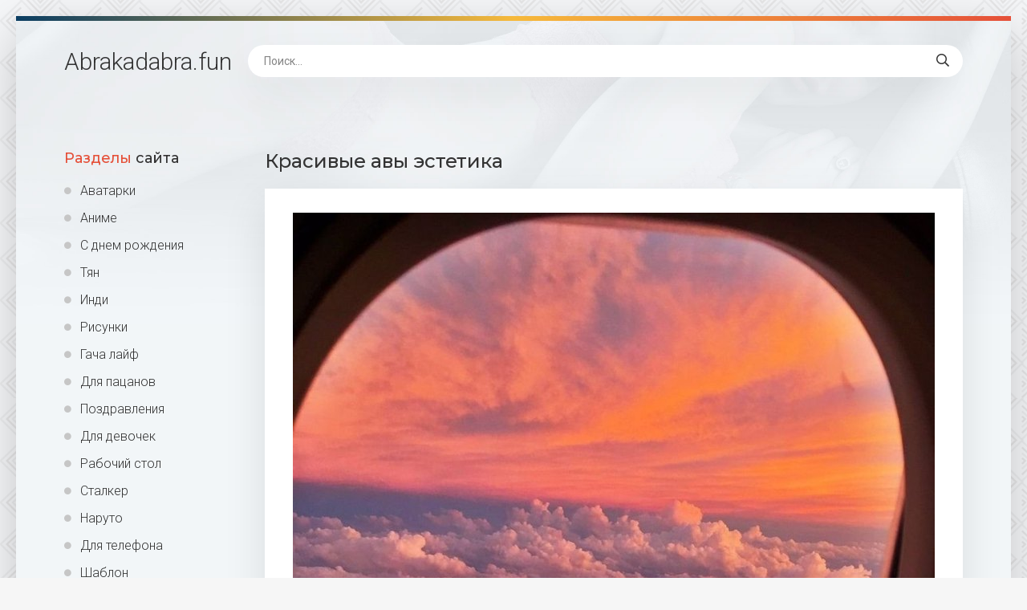

--- FILE ---
content_type: text/html; charset=utf-8
request_url: https://abrakadabra.fun/55823-krasivye-avy-jestetika.html
body_size: 9172
content:
<!DOCTYPE html>
<html lang="ru">
<head>
<!-- Global site tag (gtag.js) - Google Analytics -->
<script async src="https://www.googletagmanager.com/gtag/js?id=G-6Z4NFCD80B"></script>
<script>
  window.dataLayer = window.dataLayer || [];
  function gtag(){dataLayer.push(arguments);}
  gtag('js', new Date());

  gtag('config', 'G-6Z4NFCD80B');
</script>
<meta charset="utf-8">
<title>Красивые авы эстетика - фото и картинки abrakadabra.fun</title>
<meta name="description" content="Картинки и фото: Красивые авы эстетика - Эстетика Пинк Эстетика Вид из самолёта закат Розовые ногти Эстетика Алена Швец Эстетика Эстетика красивая Девушка Эстетика Эстетика Девы Люди Эстетика Милена Волкова Модные девушки Эстетика Девочка Эстетика без лица Сохры американские Эстетика Vsco girl Style аутфиты Сохраненки розы черные Пинк Эстетика">
<meta name="keywords" content="Эстетика, красивая, девушки, американские, подростков, волосами, чёрными, ulzzang, Кореянки, черные, Сохраненки, аутфиты, Style, Девочка, Сохры, самолёта, Модные, Волкова, Милена, Девушка">
<meta property="og:site_name" content="Abrakadabra.fun картинки и фото">
<meta property="og:type" content="article">
<meta property="og:title" content="Красивые авы эстетика">
<meta property="og:url" content="https://abrakadabra.fun/55823-krasivye-avy-jestetika.html">
<meta property="og:image" content="https://abrakadabra.fun/uploads/posts/2022-12/1670390736_1-abrakadabra-fun-p-krasivie-avi-estetika-3.jpg">
<meta property="og:description" content="Картинки и фото: Красивые авы эстетика - Эстетика Пинк Эстетика Вид из самолёта закат Розовые ногти Эстетика Алена Швец Эстетика Эстетика красивая Девушка Эстетика Эстетика Девы Люди Эстетика Милена Волкова Модные девушки Эстетика Девочка Эстетика без лица Сохры американские Эстетика Vsco girl Style аутфиты Сохраненки розы черные Пинк Эстетика">
<link rel="search" type="application/opensearchdescription+xml" href="https://abrakadabra.fun/index.php?do=opensearch" title="Abrakadabra.fun картинки и фото">
<link rel="canonical" href="https://abrakadabra.fun/55823-krasivye-avy-jestetika.html">
<meta name="viewport" content="width=device-width, initial-scale=1.0" />
<link rel="shortcut icon" href="/favicon.png" />
<link href="/templates/Shablon4/css/common.css" type="text/css" rel="stylesheet" />
<link href="/templates/Shablon4/css/styles.css" type="text/css" rel="stylesheet" />
<link href="/templates/Shablon4/css/engine.css" type="text/css" rel="stylesheet" />
<link href="/templates/Shablon4/css/fontawesome.css" type="text/css" rel="stylesheet" />
<link type="text/css" rel="stylesheet" href="/engine/classes/min/index.php?f=/templates/Shablon4/css/common.css,/templates/Shablon4/css/styles.css,/templates/Shablon4/css/engine.css,/templates/Shablon4/css/fontawesome.css&amp;v=1" />
<meta name="theme-color" content="#111">
<link href="https://fonts.googleapis.com/css2?family=Montserrat:wght@500;700&family=Roboto:wght@300;400;500&display=swap" rel="stylesheet">

<script>window.yaContextCb=window.yaContextCb||[]</script>
<script src="https://yandex.ru/ads/system/context.js" async></script>
<!-- Yandex.Metrika counter --> <script type="text/javascript" > (function(m,e,t,r,i,k,a){m[i]=m[i]||function(){(m[i].a=m[i].a||[]).push(arguments)}; m[i].l=1*new Date(); for (var j = 0; j < document.scripts.length; j++) {if (document.scripts[j].src === r) { return; }} k=e.createElement(t),a=e.getElementsByTagName(t)[0],k.async=1,k.src=r,a.parentNode.insertBefore(k,a)}) (window, document, "script", "https://mc.yandex.ru/metrika/tag.js", "ym"); ym(97007515, "init", { clickmap:true, trackLinks:true, accurateTrackBounce:true }); </script> <noscript><div><img src="https://mc.yandex.ru/watch/97007515" style="position:absolute; left:-9999px;" alt="" /></div></noscript> <!-- /Yandex.Metrika counter -->
</head>
<body>
<div class="wrapper">
<div class="wrapper-main wrapper-container">
<header class="header  header--main-page">
<div class="header__inner d-flex ai-center">
<p style="font-size: 3rem;"><a href="/" class="header__logo">Abrakadabra<span>.fun</span></a></p>
<div class="header__search stretch-free-width">
<form id="quicksearch" method="post">
<input type="hidden" name="do" value="search" />
<input type="hidden" name="subaction" value="search" />
<input class="header__search-input" id="story" name="story" placeholder="Поиск..." type="text" />
<button class="header__search-btn" type="submit"><span class="far fa-search"></span></button>
</form>
</div>
<div class="header__btn-mobile-menu hidden js-show-mobile-menu"><span class="far fa-bars"></span></div>
</div>
</header>
<div class="content">
<div class="colums d-flex">
<aside class="sidebar">

<nav class="side-block js-this-in-mobile-menu">
<div class="side-block__title"><span>Разделы</span> сайта</div>
<ul class="side-block__content side-block__menu side-block__menu--icon">
<li><a href="/ava/">Аватарки</a></li>
<li><a href="/anime/">Аниме</a></li>
<li><a href="/s-dnem-rozhdeniya/">С днем рождения</a></li>
<li><a href="/tjan/">Тян</a></li>
<li><a href="/indi/">Инди</a></li>
<li><a href="/risunki/">Рисунки</a></li>
<li><a href="/gacha-lajf/">Гача лайф</a></li>
<li><a href="/dlja-pacanov/">Для пацанов</a></li>
<li><a href="/pozdravlenija/">Поздравления</a></li>
<li><a href="/dlja-devochek/">Для девочек</a></li>
<li><a href="/rabochij-stol/">Рабочий стол</a></li>
<li><a href="/stalker/">Сталкер</a></li>
<li><a href="/naruto/">Наруто</a></li>
<li><a href="/dlja-telefona/">Для телефона</a></li>
<li><a href="/shablon/">Шаблон</a></li>
<li><a href="/predmety-na-fone/">Предметы на фоне</a></li>
<li><a href="/fon/">Фон</a></li>
<li><a href="/dlja-shkoly/">Для школы</a></li>
<li><a href="/dlja-detskogo-sada/">Для детского сада</a></li>
<li><a href="/ljubov/">Любовь</a></li>
<li><a href="/furri/">Фурри</a></li>
<li><a href="/karta/">Карта</a></li>
<li><a href="/art/">Арт</a></li>
<li><a href="/na-avu/">На аву</a></li>
<li><a href="/otkrytki/">Открытки</a></li>
<li><a href="/prezentacija/">Презентация</a></li>
<li><a href="/parnye/">Парные</a></li>
<li><a href="/jestetika/">Эстетика</a></li>
<li><a href="/makrosemka/">Макросъемка</a></li>
<li><a href="/priroda/">Природа</a></li>
<li><a href="/risunki-karandashom/">Рисунки карандашом</a></li>
<li><a href="/wallpaper/">Обои</a></li>
</ul>
</nav>
</aside>
<!-- END SIDEBAR -->
<main class="main stretch-free-width">




<!-- Yandex.RTB R-A-3986921-4 -->
<div id="yandex_rtb_R-A-3986921-4"></div>
<script>
window.yaContextCb.push(()=>{
	Ya.Context.AdvManager.render({
		"blockId": "R-A-3986921-4",
		"renderTo": "yandex_rtb_R-A-3986921-4"
	})
})
</script>
<div id='dle-content'><article class="inner-page ignore-select">
<div class="inner-page__main section">
<h1 class="inner-page__title">Красивые авы эстетика </h1>
<div class="inner-page__desc tabs-block">
<div class="text clearfix"><div style="text-align:center;"><!--TBegin:https://abrakadabra.fun/uploads/posts/2022-12/1670390736_1-abrakadabra-fun-p-krasivie-avi-estetika-3.jpg||Вид из самолёта закат--><a href="https://abrakadabra.fun/uploads/posts/2022-12/1670390736_1-abrakadabra-fun-p-krasivie-avi-estetika-3.jpg" class="highslide" target="_blank"><img data-src="/uploads/posts/2022-12/thumbs/1670390736_1-abrakadabra-fun-p-krasivie-avi-estetika-3.jpg" style="max-width:100%;" alt="Вид из самолёта закат"></a><br>Вид из самолёта закат    <a href="https://abrakadabra.fun/uploads/posts/2022-12/1670390736_1-abrakadabra-fun-p-krasivie-avi-estetika-3.jpg" download><span class="fa fa-download fa-2x" title="Скачать картинку"></span></a><br><br><!--TEnd--><br><!--TBegin:https://abrakadabra.fun/uploads/posts/2022-12/1670390737_2-abrakadabra-fun-p-krasivie-avi-estetika-5.jpg||Розовые ногти Эстетика--><a href="https://abrakadabra.fun/uploads/posts/2022-12/1670390737_2-abrakadabra-fun-p-krasivie-avi-estetika-5.jpg" class="highslide" target="_blank"><img data-src="/uploads/posts/2022-12/thumbs/1670390737_2-abrakadabra-fun-p-krasivie-avi-estetika-5.jpg" style="max-width:100%;" alt="Розовые ногти Эстетика"></a><br>Розовые ногти Эстетика    <a href="https://abrakadabra.fun/uploads/posts/2022-12/1670390737_2-abrakadabra-fun-p-krasivie-avi-estetika-5.jpg" download><span class="fa fa-download fa-2x" title="Скачать картинку"></span></a><br><br><!--TEnd--><br><!--TBegin:https://abrakadabra.fun/uploads/posts/2022-12/1670390703_3-abrakadabra-fun-p-krasivie-avi-estetika-7.jpg||Алена Швец Эстетика--><a href="https://abrakadabra.fun/uploads/posts/2022-12/1670390703_3-abrakadabra-fun-p-krasivie-avi-estetika-7.jpg" class="highslide" target="_blank"><img data-src="/uploads/posts/2022-12/thumbs/1670390703_3-abrakadabra-fun-p-krasivie-avi-estetika-7.jpg" style="max-width:100%;" alt="Алена Швец Эстетика"></a><br>Алена Швец Эстетика    <a href="https://abrakadabra.fun/uploads/posts/2022-12/1670390703_3-abrakadabra-fun-p-krasivie-avi-estetika-7.jpg" download><span class="fa fa-download fa-2x" title="Скачать картинку"></span></a><br><br><!--TEnd--><br><!--TBegin:https://abrakadabra.fun/uploads/posts/2022-12/1670390758_4-abrakadabra-fun-p-krasivie-avi-estetika-8.png||Эстетика красивая--><a href="https://abrakadabra.fun/uploads/posts/2022-12/1670390758_4-abrakadabra-fun-p-krasivie-avi-estetika-8.png" class="highslide" target="_blank"><img data-src="/uploads/posts/2022-12/thumbs/1670390758_4-abrakadabra-fun-p-krasivie-avi-estetika-8.png" style="max-width:100%;" alt="Эстетика красивая"></a><br>Эстетика красивая    <a href="https://abrakadabra.fun/uploads/posts/2022-12/1670390758_4-abrakadabra-fun-p-krasivie-avi-estetika-8.png" download><span class="fa fa-download fa-2x" title="Скачать картинку"></span></a><br><br><!--TEnd--><br><!--TBegin:https://abrakadabra.fun/uploads/posts/2022-12/1670390688_5-abrakadabra-fun-p-krasivie-avi-estetika-14.jpg||Девушка Эстетика--><a href="https://abrakadabra.fun/uploads/posts/2022-12/1670390688_5-abrakadabra-fun-p-krasivie-avi-estetika-14.jpg" class="highslide" target="_blank"><img data-src="/uploads/posts/2022-12/thumbs/1670390688_5-abrakadabra-fun-p-krasivie-avi-estetika-14.jpg" style="max-width:100%;" alt="Девушка Эстетика"></a><br>Девушка Эстетика    <a href="https://abrakadabra.fun/uploads/posts/2022-12/1670390688_5-abrakadabra-fun-p-krasivie-avi-estetika-14.jpg" download><span class="fa fa-download fa-2x" title="Скачать картинку"></span></a><br><br><!--TEnd--><br><!--TBegin:https://abrakadabra.fun/uploads/posts/2022-12/1670390752_6-abrakadabra-fun-p-krasivie-avi-estetika-21.jpg||Эстетика Девы--><a href="https://abrakadabra.fun/uploads/posts/2022-12/1670390752_6-abrakadabra-fun-p-krasivie-avi-estetika-21.jpg" class="highslide" target="_blank"><img data-src="/uploads/posts/2022-12/thumbs/1670390752_6-abrakadabra-fun-p-krasivie-avi-estetika-21.jpg" style="max-width:100%;" alt="Эстетика Девы"></a><br>Эстетика Девы    <a href="https://abrakadabra.fun/uploads/posts/2022-12/1670390752_6-abrakadabra-fun-p-krasivie-avi-estetika-21.jpg" download><span class="fa fa-download fa-2x" title="Скачать картинку"></span></a><br><br><!--TEnd--><br><!--TBegin:https://abrakadabra.fun/uploads/posts/2022-12/1670390762_7-abrakadabra-fun-p-krasivie-avi-estetika-23.jpg||Люди Эстетика--><a href="https://abrakadabra.fun/uploads/posts/2022-12/1670390762_7-abrakadabra-fun-p-krasivie-avi-estetika-23.jpg" class="highslide" target="_blank"><img data-src="/uploads/posts/2022-12/thumbs/1670390762_7-abrakadabra-fun-p-krasivie-avi-estetika-23.jpg" style="max-width:100%;" alt="Люди Эстетика"></a><br>Люди Эстетика    <a href="https://abrakadabra.fun/uploads/posts/2022-12/1670390762_7-abrakadabra-fun-p-krasivie-avi-estetika-23.jpg" download><span class="fa fa-download fa-2x" title="Скачать картинку"></span></a><br><br><!--TEnd--><br><!--TBegin:https://abrakadabra.fun/uploads/posts/2022-12/1670390741_8-abrakadabra-fun-p-krasivie-avi-estetika-24.jpg||Милена Волкова--><a href="https://abrakadabra.fun/uploads/posts/2022-12/1670390741_8-abrakadabra-fun-p-krasivie-avi-estetika-24.jpg" class="highslide" target="_blank"><img data-src="/uploads/posts/2022-12/thumbs/1670390741_8-abrakadabra-fun-p-krasivie-avi-estetika-24.jpg" style="max-width:100%;" alt="Милена Волкова"></a><br>Милена Волкова    <a href="https://abrakadabra.fun/uploads/posts/2022-12/1670390741_8-abrakadabra-fun-p-krasivie-avi-estetika-24.jpg" download><span class="fa fa-download fa-2x" title="Скачать картинку"></span></a><br><br><!--TEnd--><br><!--TBegin:https://abrakadabra.fun/uploads/posts/2022-12/1670390766_9-abrakadabra-fun-p-krasivie-avi-estetika-25.jpg||Модные девушки Эстетика--><a href="https://abrakadabra.fun/uploads/posts/2022-12/1670390766_9-abrakadabra-fun-p-krasivie-avi-estetika-25.jpg" class="highslide" target="_blank"><img data-src="/uploads/posts/2022-12/thumbs/1670390766_9-abrakadabra-fun-p-krasivie-avi-estetika-25.jpg" style="max-width:100%;" alt="Модные девушки Эстетика"></a><br>Модные девушки Эстетика    <a href="https://abrakadabra.fun/uploads/posts/2022-12/1670390766_9-abrakadabra-fun-p-krasivie-avi-estetika-25.jpg" download><span class="fa fa-download fa-2x" title="Скачать картинку"></span></a><br><br><!--TEnd--><br><!--TBegin:https://abrakadabra.fun/uploads/posts/2022-12/1670390699_10-abrakadabra-fun-p-krasivie-avi-estetika-26.jpg||Девочка Эстетика без лица--><a href="https://abrakadabra.fun/uploads/posts/2022-12/1670390699_10-abrakadabra-fun-p-krasivie-avi-estetika-26.jpg" class="highslide" target="_blank"><img data-src="/uploads/posts/2022-12/thumbs/1670390699_10-abrakadabra-fun-p-krasivie-avi-estetika-26.jpg" style="max-width:100%;" alt="Девочка Эстетика без лица"></a><br>Девочка Эстетика без лица    <a href="https://abrakadabra.fun/uploads/posts/2022-12/1670390699_10-abrakadabra-fun-p-krasivie-avi-estetika-26.jpg" download><span class="fa fa-download fa-2x" title="Скачать картинку"></span></a><br><br><!--TEnd--><br><!--TBegin:https://abrakadabra.fun/uploads/posts/2022-12/1670390771_11-abrakadabra-fun-p-krasivie-avi-estetika-27.jpg||Сохры американские Эстетика--><a href="https://abrakadabra.fun/uploads/posts/2022-12/1670390771_11-abrakadabra-fun-p-krasivie-avi-estetika-27.jpg" class="highslide" target="_blank"><img data-src="/uploads/posts/2022-12/thumbs/1670390771_11-abrakadabra-fun-p-krasivie-avi-estetika-27.jpg" style="max-width:100%;" alt="Сохры американские Эстетика"></a><br>Сохры американские Эстетика    <a href="https://abrakadabra.fun/uploads/posts/2022-12/1670390771_11-abrakadabra-fun-p-krasivie-avi-estetika-27.jpg" download><span class="fa fa-download fa-2x" title="Скачать картинку"></span></a><br><br><!--TEnd--><br><!--TBegin:https://abrakadabra.fun/uploads/posts/2022-12/1670390785_12-abrakadabra-fun-p-krasivie-avi-estetika-29.jpg||Vsco girl Style аутфиты--><a href="https://abrakadabra.fun/uploads/posts/2022-12/1670390785_12-abrakadabra-fun-p-krasivie-avi-estetika-29.jpg" class="highslide" target="_blank"><img data-src="/uploads/posts/2022-12/thumbs/1670390785_12-abrakadabra-fun-p-krasivie-avi-estetika-29.jpg" style="max-width:100%;" alt="Vsco girl Style аутфиты"></a><br>Vsco girl Style аутфиты    <a href="https://abrakadabra.fun/uploads/posts/2022-12/1670390785_12-abrakadabra-fun-p-krasivie-avi-estetika-29.jpg" download><span class="fa fa-download fa-2x" title="Скачать картинку"></span></a><br><br><!--TEnd--><br><!--TBegin:https://abrakadabra.fun/uploads/posts/2022-12/1670390726_13-abrakadabra-fun-p-krasivie-avi-estetika-34.jpg||Сохраненки розы черные--><a href="https://abrakadabra.fun/uploads/posts/2022-12/1670390726_13-abrakadabra-fun-p-krasivie-avi-estetika-34.jpg" class="highslide" target="_blank"><img data-src="/uploads/posts/2022-12/thumbs/1670390726_13-abrakadabra-fun-p-krasivie-avi-estetika-34.jpg" style="max-width:100%;" alt="Сохраненки розы черные"></a><br>Сохраненки розы черные    <a href="https://abrakadabra.fun/uploads/posts/2022-12/1670390726_13-abrakadabra-fun-p-krasivie-avi-estetika-34.jpg" download><span class="fa fa-download fa-2x" title="Скачать картинку"></span></a><br><br><!--TEnd--><br><!--TBegin:https://abrakadabra.fun/uploads/posts/2022-12/1670390766_14-abrakadabra-fun-p-krasivie-avi-estetika-35.jpg||Пинк Эстетика--><a href="https://abrakadabra.fun/uploads/posts/2022-12/1670390766_14-abrakadabra-fun-p-krasivie-avi-estetika-35.jpg" class="highslide" target="_blank"><img data-src="/uploads/posts/2022-12/thumbs/1670390766_14-abrakadabra-fun-p-krasivie-avi-estetika-35.jpg" style="max-width:100%;" alt="Пинк Эстетика"></a><br>Пинк Эстетика    <a href="https://abrakadabra.fun/uploads/posts/2022-12/1670390766_14-abrakadabra-fun-p-krasivie-avi-estetika-35.jpg" download><span class="fa fa-download fa-2x" title="Скачать картинку"></span></a><br><br><!--TEnd--><br><!--TBegin:https://abrakadabra.fun/uploads/posts/2022-12/1670390697_15-abrakadabra-fun-p-krasivie-avi-estetika-44.jpg||Кореянки ulzzang с чёрными волосами--><a href="https://abrakadabra.fun/uploads/posts/2022-12/1670390697_15-abrakadabra-fun-p-krasivie-avi-estetika-44.jpg" class="highslide" target="_blank"><img data-src="/uploads/posts/2022-12/thumbs/1670390697_15-abrakadabra-fun-p-krasivie-avi-estetika-44.jpg" style="max-width:100%;" alt="Кореянки ulzzang с чёрными волосами"></a><br>Кореянки ulzzang с чёрными волосами    <a href="https://abrakadabra.fun/uploads/posts/2022-12/1670390697_15-abrakadabra-fun-p-krasivie-avi-estetika-44.jpg" download><span class="fa fa-download fa-2x" title="Скачать картинку"></span></a><br><br><!--TEnd--><br><!--TBegin:https://abrakadabra.fun/uploads/posts/2022-12/1670390693_16-abrakadabra-fun-p-krasivie-avi-estetika-45.jpg||Эстетика красивая для подростков--><a href="https://abrakadabra.fun/uploads/posts/2022-12/1670390693_16-abrakadabra-fun-p-krasivie-avi-estetika-45.jpg" class="highslide" target="_blank"><img data-src="/uploads/posts/2022-12/thumbs/1670390693_16-abrakadabra-fun-p-krasivie-avi-estetika-45.jpg" style="max-width:100%;" alt="Эстетика красивая для подростков"></a><br>Эстетика красивая для подростков    <a href="https://abrakadabra.fun/uploads/posts/2022-12/1670390693_16-abrakadabra-fun-p-krasivie-avi-estetika-45.jpg" download><span class="fa fa-download fa-2x" title="Скачать картинку"></span></a><br><br><!--TEnd--><br><!--TBegin:https://abrakadabra.fun/uploads/posts/2022-12/1670390751_17-abrakadabra-fun-p-krasivie-avi-estetika-59.jpg||Красивые девушки лежа--><a href="https://abrakadabra.fun/uploads/posts/2022-12/1670390751_17-abrakadabra-fun-p-krasivie-avi-estetika-59.jpg" class="highslide" target="_blank"><img data-src="/uploads/posts/2022-12/thumbs/1670390751_17-abrakadabra-fun-p-krasivie-avi-estetika-59.jpg" style="max-width:100%;" alt="Красивые девушки лежа"></a><br>Красивые девушки лежа    <a href="https://abrakadabra.fun/uploads/posts/2022-12/1670390751_17-abrakadabra-fun-p-krasivie-avi-estetika-59.jpg" download><span class="fa fa-download fa-2x" title="Скачать картинку"></span></a><br><br><!--TEnd--><br><!--TBegin:https://abrakadabra.fun/uploads/posts/2022-12/1670390752_18-abrakadabra-fun-p-krasivie-avi-estetika-67.jpg|--><a href="https://abrakadabra.fun/uploads/posts/2022-12/1670390752_18-abrakadabra-fun-p-krasivie-avi-estetika-67.jpg" class="highslide" target="_blank"><img data-src="/uploads/posts/2022-12/thumbs/1670390752_18-abrakadabra-fun-p-krasivie-avi-estetika-67.jpg" style="max-width:100%;" alt=""></a><br>    <a href="https://abrakadabra.fun/uploads/posts/2022-12/1670390752_18-abrakadabra-fun-p-krasivie-avi-estetika-67.jpg" download><span class="fa fa-download fa-2x" title="Скачать картинку"></span></a><br><br><!--TEnd--><br><!--TBegin:https://abrakadabra.fun/uploads/posts/2022-12/1670390693_19-abrakadabra-fun-p-krasivie-avi-estetika-68.jpg|--><a href="https://abrakadabra.fun/uploads/posts/2022-12/1670390693_19-abrakadabra-fun-p-krasivie-avi-estetika-68.jpg" class="highslide" target="_blank"><img data-src="/uploads/posts/2022-12/thumbs/1670390693_19-abrakadabra-fun-p-krasivie-avi-estetika-68.jpg" style="max-width:100%;" alt=""></a><br>    <a href="https://abrakadabra.fun/uploads/posts/2022-12/1670390693_19-abrakadabra-fun-p-krasivie-avi-estetika-68.jpg" download><span class="fa fa-download fa-2x" title="Скачать картинку"></span></a><br><br><!--TEnd--><br><!--TBegin:https://abrakadabra.fun/uploads/posts/2022-12/1670390714_20-abrakadabra-fun-p-krasivie-avi-estetika-69.jpg|--><a href="https://abrakadabra.fun/uploads/posts/2022-12/1670390714_20-abrakadabra-fun-p-krasivie-avi-estetika-69.jpg" class="highslide" target="_blank"><img data-src="/uploads/posts/2022-12/thumbs/1670390714_20-abrakadabra-fun-p-krasivie-avi-estetika-69.jpg" style="max-width:100%;" alt=""></a><br>    <a href="https://abrakadabra.fun/uploads/posts/2022-12/1670390714_20-abrakadabra-fun-p-krasivie-avi-estetika-69.jpg" download><span class="fa fa-download fa-2x" title="Скачать картинку"></span></a><br><br><!--TEnd--><br><!--TBegin:https://abrakadabra.fun/uploads/posts/2022-12/1670390744_21-abrakadabra-fun-p-krasivie-avi-estetika-75.jpg|--><a href="https://abrakadabra.fun/uploads/posts/2022-12/1670390744_21-abrakadabra-fun-p-krasivie-avi-estetika-75.jpg" class="highslide" target="_blank"><img data-src="/uploads/posts/2022-12/thumbs/1670390744_21-abrakadabra-fun-p-krasivie-avi-estetika-75.jpg" style="max-width:100%;" alt=""></a><br>    <a href="https://abrakadabra.fun/uploads/posts/2022-12/1670390744_21-abrakadabra-fun-p-krasivie-avi-estetika-75.jpg" download><span class="fa fa-download fa-2x" title="Скачать картинку"></span></a><br><br><!--TEnd--><br><!--TBegin:https://abrakadabra.fun/uploads/posts/2022-12/1670390701_22-abrakadabra-fun-p-krasivie-avi-estetika-77.jpg|--><a href="https://abrakadabra.fun/uploads/posts/2022-12/1670390701_22-abrakadabra-fun-p-krasivie-avi-estetika-77.jpg" class="highslide" target="_blank"><img data-src="/uploads/posts/2022-12/thumbs/1670390701_22-abrakadabra-fun-p-krasivie-avi-estetika-77.jpg" style="max-width:100%;" alt=""></a><br>    <a href="https://abrakadabra.fun/uploads/posts/2022-12/1670390701_22-abrakadabra-fun-p-krasivie-avi-estetika-77.jpg" download><span class="fa fa-download fa-2x" title="Скачать картинку"></span></a><br><br><!--TEnd--></div></div>
<!-- Yandex.RTB R-A-3986921-6 -->
<div id="yandex_rtb_R-A-3986921-6"></div>
<script>
window.yaContextCb.push(()=>{
	Ya.Context.AdvManager.render({
		"blockId": "R-A-3986921-6",
		"renderTo": "yandex_rtb_R-A-3986921-6"
	})
})
</script>
<center><br><h3 style="font-size: 15px;">Поделиться фото в социальных сетях:</h3><br>
<script src="https://yastatic.net/share2/share.js"></script>
<div class="ya-share2" data-curtain data-size="l" data-shape="round" data-services="vkontakte,odnoklassniki,telegram,twitter,viber,whatsapp,moimir"></div><br>
</center>
<div class="inner-page__text">
<div class="inner-page__tags">
<span class="inner-page__tags-caption">Категории:</span> <a href="https://abrakadabra.fun/jestetika/">Эстетика</a>
</div>
<div class="inner-page__tags">
<span class="inner-page__tags-caption">Добавлено:</span> 15 июнь
</div>
<div class="inner-page__tags">
<span class="inner-page__tags-caption">Просмотров:</span> 451
</div>

</div>
<div class="inner-page__header d-flex jc-space-between ai-center">

<div class="inner-page__rating d-flex jc-space-between" id="inner-page__rating--55823">
<a href="#" onclick="doRateLD('plus', '55823'); return false;"><span class="myicon-thumb-up6"></span></a>
<a href="#" onclick="doRateLD('minus', '55823'); return false;"><span class="myicon-thumb-down6"></span></a>
<div class="inner-page__rating-votes">голосов: <span id="vote-num-id-55823">0</span></div>
<div class="hidden">
<div class="inner-page__rating-likes"><span id="likes-id-55823" class="ignore-select">0</span></div>
<div class="inner-page__rating-dislikes"><span id="dislikes-id-55823" class="ignore-select">0</span></div>
</div>
</div>

</div>
<div class="inner-page__comments" id="inner-page__comments">
<div class="comms-t">Комментариев (0)</div>
<form  method="post" name="dle-comments-form" id="dle-comments-form" ><div class="form add-comments-form ignore-select" id="add-comments-form">
<div class="form__row form__row--without-label">
<div class="form__content form__textarea-inside"><div class="bb-editor">
<textarea name="comments" id="comments" cols="70" rows="10"></textarea>
</div></div>
</div>


<div class="form__row form__row--protect message-info message-info--red hidden">
<div class="form__caption">
<label class="form__label form__label--important" for="sec_code">Введите код с картинки:</label>
</div>
<div class="form__content form__content--sec-code">
<input class="form__input" type="text" name="sec_code" id="sec_code" placeholder="Впишите код с картинки" maxlength="45" required />
<a onclick="reload(); return false;" title="Кликните на изображение чтобы обновить код, если он неразборчив" href="#"><span id="dle-captcha"><img src="/engine/modules/antibot/antibot.php" alt="Кликните на изображение чтобы обновить код, если он неразборчив" width="160" height="80"></span></a>
</div>
</div>


<div class="form__row form__row--without-label">
<div class="form__content d-flex jc-space-between">
<button class="btn add-comments-form__btn" name="submit" type="submit">Добавить комментарий</button>

<input class="form__input add-comments-form__input stretch-free-width" type="text" maxlength="35" name="name" id="name" placeholder="Ваше имя" />
<input class="form__input add-comments-form__input stretch-free-width hidden" type="text" maxlength="35" name="mail" id="mail" placeholder="Ваш e-mail (необязательно)" />

</div>
</div>
</div>
		<input type="hidden" name="subaction" value="addcomment">
		<input type="hidden" name="post_id" id="post_id" value="55823"><input type="hidden" name="user_hash" value="52d879456ff30d0819b51894fd06341c3036b241"></form>

<div id="dle-ajax-comments"></div>
<!--dlenavigationcomments-->
</div>
</div>
</div>

<div class="section">
<div class="section__title section__header"><span>Похожие</span> фото:</div>
<div class="section__content section__items d-flex jc-flex-start">
<div class="thumb-item"><div class="thumb-item__inner">
<a class="thumb-item__link" href="https://abrakadabra.fun/4017-anime-chernye-volosy.html">
<div class="thumb-item__img img-responsive img-responsive--portrait img-fit-cover">
<img src="/pic77.php?src=https://abrakadabra.fun/uploads/posts/2021-12/thumbs/1639373477_1-abrakadabra-fun-p-anime-chernie-volosi-1.jpg&w=268&h=402&zc=1" alt="Аниме черные волосы">
</div>
<div class="thumb-item__title">Аниме черные волосы</div></a>
</div></div><div class="thumb-item"><div class="thumb-item__inner">
<a class="thumb-item__link" href="https://abrakadabra.fun/39989-tekstura-samoleta.html">
<div class="thumb-item__img img-responsive img-responsive--portrait img-fit-cover">
<img src="/pic77.php?src=https://abrakadabra.fun/uploads/posts/2022-03/thumbs/1646129022_1-abrakadabra-fun-p-tekstura-samoleta-1.jpg&w=268&h=402&zc=1" alt="Текстура самолета">
</div>
<div class="thumb-item__title">Текстура самолета</div></a>
</div></div><div class="thumb-item"><div class="thumb-item__inner">
<a class="thumb-item__link" href="https://abrakadabra.fun/8970-manikjur-akacuki-chernyj.html">
<div class="thumb-item__img img-responsive img-responsive--portrait img-fit-cover">
<img src="/pic77.php?src=https://abrakadabra.fun/uploads/posts/2021-12/thumbs/1640515937_1-abrakadabra-fun-p-manikyur-akatsuki-chernii-1.jpg&w=268&h=402&zc=1" alt="Маникюр акацуки черный">
</div>
<div class="thumb-item__title">Маникюр акацуки черный</div></a>
</div></div><div class="thumb-item"><div class="thumb-item__inner">
<a class="thumb-item__link" href="https://abrakadabra.fun/9949-anime-art-paren-s-chernymi-volosami.html">
<div class="thumb-item__img img-responsive img-responsive--portrait img-fit-cover">
<img src="/pic77.php?src=https://abrakadabra.fun/uploads/posts/2021-12/thumbs/1640730322_1-abrakadabra-fun-p-anime-art-paren-s-chernimi-volosami-1.jpg&w=268&h=402&zc=1" alt="Аниме арт парень с черными волосами">
</div>
<div class="thumb-item__title">Аниме арт парень с черными волосами</div></a>
</div></div><div class="thumb-item"><div class="thumb-item__inner">
<a class="thumb-item__link" href="https://abrakadabra.fun/4391-anime-nasekomye.html">
<div class="thumb-item__img img-responsive img-responsive--portrait img-fit-cover">
<img src="/pic77.php?src=https://abrakadabra.fun/uploads/posts/2021-12/thumbs/1639429419_1-abrakadabra-fun-p-anime-nasekomie-1.jpg&w=268&h=402&zc=1" alt="Аниме насекомые">
</div>
<div class="thumb-item__title">Аниме насекомые</div></a>
</div></div><div class="thumb-item"><div class="thumb-item__inner">
<a class="thumb-item__link" href="https://abrakadabra.fun/1918-vid-s-balkona-nochju.html">
<div class="thumb-item__img img-responsive img-responsive--portrait img-fit-cover">
<img src="/pic77.php?src=https://abrakadabra.fun/uploads/posts/2021-11/thumbs/1636655321_1-abrakadabra-fun-p-vid-s-balkona-nochyu-1.jpg&w=268&h=402&zc=1" alt="Вид с балкона ночью">
</div>
<div class="thumb-item__title">Вид с балкона ночью</div></a>
</div></div><div class="thumb-item"><div class="thumb-item__inner">
<a class="thumb-item__link" href="https://abrakadabra.fun/33589-nogti-s-hellou-kitti-chernye.html">
<div class="thumb-item__img img-responsive img-responsive--portrait img-fit-cover">
<img src="/pic77.php?src=https://abrakadabra.fun/uploads/posts/2022-02/thumbs/1644673148_1-abrakadabra-fun-p-nogti-s-khellou-kitti-chernie-1.jpg&w=268&h=402&zc=1" alt="Ногти с хеллоу китти черные">
</div>
<div class="thumb-item__title">Ногти с хеллоу китти черные</div></a>
</div></div><div class="thumb-item"><div class="thumb-item__inner">
<a class="thumb-item__link" href="https://abrakadabra.fun/4561-gorod-vid-iz-okna.html">
<div class="thumb-item__img img-responsive img-responsive--portrait img-fit-cover">
<img src="/pic77.php?src=https://abrakadabra.fun/uploads/posts/2021-12/thumbs/1639455395_1-abrakadabra-fun-p-gorod-vid-iz-okna-1.jpg&w=268&h=402&zc=1" alt="Город вид из окна">
</div>
<div class="thumb-item__title">Город вид из окна</div></a>
</div></div><div class="thumb-item"><div class="thumb-item__inner">
<a class="thumb-item__link" href="https://abrakadabra.fun/56139-jestetichnye-dizajny-nogtej.html">
<div class="thumb-item__img img-responsive img-responsive--portrait img-fit-cover">
<img src="/pic77.php?src=https://abrakadabra.fun/uploads/posts/2022-12/thumbs/1670438988_11-abrakadabra-fun-p-estetichnie-dizaini-nogtei-28.jpg&w=268&h=402&zc=1" alt="Эстетичные дизайны ногтей">
</div>
<div class="thumb-item__title">Эстетичные дизайны ногтей</div></a>
</div></div><div class="thumb-item"><div class="thumb-item__inner">
<a class="thumb-item__link" href="https://abrakadabra.fun/9590-molochnyj-gradient-s-blestkami.html">
<div class="thumb-item__img img-responsive img-responsive--portrait img-fit-cover">
<img src="/pic77.php?src=https://abrakadabra.fun/uploads/posts/2021-12/thumbs/1640687902_1-abrakadabra-fun-p-molochnii-gradient-s-blestkami-1.jpg&w=268&h=402&zc=1" alt="Молочный градиент с блестками">
</div>
<div class="thumb-item__title">Молочный градиент с блестками</div></a>
</div></div><div class="thumb-item"><div class="thumb-item__inner">
<a class="thumb-item__link" href="https://abrakadabra.fun/7495-fon-dlja-vizitki-manikjur-sovremennyj.html">
<div class="thumb-item__img img-responsive img-responsive--portrait img-fit-cover">
<img src="/pic77.php?src=https://abrakadabra.fun/uploads/posts/2021-12/thumbs/1640229595_1-abrakadabra-fun-p-fon-dlya-vizitki-manikyur-sovremennii-1.jpg&w=268&h=402&zc=1" alt="Фон для визитки маникюр современный">
</div>
<div class="thumb-item__title">Фон для визитки маникюр современный</div></a>
</div></div><div class="thumb-item"><div class="thumb-item__inner">
<a class="thumb-item__link" href="https://abrakadabra.fun/8420-mashina-vid-sverhu-dlja-skretch.html">
<div class="thumb-item__img img-responsive img-responsive--portrait img-fit-cover">
<img src="/pic77.php?src=https://abrakadabra.fun/uploads/posts/2021-12/thumbs/1640406743_1-abrakadabra-fun-p-mashina-vid-sverkhu-dlya-skretch-1.png&w=268&h=402&zc=1" alt="Машина вид сверху для скретч">
</div>
<div class="thumb-item__title">Машина вид сверху для скретч</div></a>
</div></div><div class="thumb-item"><div class="thumb-item__inner">
<a class="thumb-item__link" href="https://abrakadabra.fun/57288-amerikanskie-doma-s-verandoj.html">
<div class="thumb-item__img img-responsive img-responsive--portrait img-fit-cover">
<img src="/pic77.php?src=https://abrakadabra.fun/uploads/posts/2022-12/thumbs/1670738244_22-abrakadabra-fun-p-amerikanskie-doma-s-verandoi-41.png&w=268&h=402&zc=1" alt="Американские дома с верандой">
</div>
<div class="thumb-item__title">Американские дома с верандой</div></a>
</div></div><div class="thumb-item"><div class="thumb-item__inner">
<a class="thumb-item__link" href="https://abrakadabra.fun/44372-amerikanskie-shkafchiki-v-shkole.html">
<div class="thumb-item__img img-responsive img-responsive--portrait img-fit-cover">
<img src="/pic77.php?src=https://abrakadabra.fun/uploads/posts/2022-03/thumbs/1646888953_1-abrakadabra-fun-p-amerikanskie-shkafchiki-v-shkole-1.jpg&w=268&h=402&zc=1" alt="Американские шкафчики в школе">
</div>
<div class="thumb-item__title">Американские шкафчики в школе</div></a>
</div></div><div class="thumb-item"><div class="thumb-item__inner">
<a class="thumb-item__link" href="https://abrakadabra.fun/14352-nogti-indi-kids.html">
<div class="thumb-item__img img-responsive img-responsive--portrait img-fit-cover">
<img src="/pic77.php?src=https://abrakadabra.fun/uploads/posts/2022-01/thumbs/1641349389_1-abrakadabra-fun-p-nogti-indi-kids-3.jpg&w=268&h=402&zc=1" alt="Ногти инди кидс">
</div>
<div class="thumb-item__title">Ногти инди кидс</div></a>
</div></div><div class="thumb-item"><div class="thumb-item__inner">
<a class="thumb-item__link" href="https://abrakadabra.fun/24164-oboi-rozy-na-rabochij-stol.html">
<div class="thumb-item__img img-responsive img-responsive--portrait img-fit-cover">
<img src="/pic77.php?src=https://abrakadabra.fun/uploads/posts/2022-01/thumbs/1643196633_1-abrakadabra-fun-p-oboi-rozi-na-rabochii-stol-1.jpg&w=268&h=402&zc=1" alt="Обои розы на рабочий стол">
</div>
<div class="thumb-item__title">Обои розы на рабочий стол</div></a>
</div></div><div class="thumb-item"><div class="thumb-item__inner">
<a class="thumb-item__link" href="https://abrakadabra.fun/56551-jestetika-nogtej.html">
<div class="thumb-item__img img-responsive img-responsive--portrait img-fit-cover">
<img src="/pic77.php?src=https://abrakadabra.fun/uploads/posts/2022-12/thumbs/1670504752_11-abrakadabra-fun-p-estetika-nogtei-35.jpg&w=268&h=402&zc=1" alt="Эстетика ногтей">
</div>
<div class="thumb-item__title">Эстетика ногтей</div></a>
</div></div><div class="thumb-item"><div class="thumb-item__inner">
<a class="thumb-item__link" href="https://abrakadabra.fun/54963-tajga-s-vysoty-samoleta.html">
<div class="thumb-item__img img-responsive img-responsive--portrait img-fit-cover">
<img src="/pic77.php?src=https://abrakadabra.fun/uploads/posts/2022-09/thumbs/1663928087_3-abrakadabra-fun-p-taiga-s-visoti-samoleta-8.jpg&w=268&h=402&zc=1" alt="Тайга с высоты самолета">
</div>
<div class="thumb-item__title">Тайга с высоты самолета</div></a>
</div></div><div class="thumb-item"><div class="thumb-item__inner">
<a class="thumb-item__link" href="https://abrakadabra.fun/55463-nogtevaja-jestetika.html">
<div class="thumb-item__img img-responsive img-responsive--portrait img-fit-cover">
<img src="/pic77.php?src=https://abrakadabra.fun/uploads/posts/2022-12/thumbs/1670333577_18-abrakadabra-fun-p-nogtevaya-estetika-35.jpg&w=268&h=402&zc=1" alt="Ногтевая эстетика">
</div>
<div class="thumb-item__title">Ногтевая эстетика</div></a>
</div></div><div class="thumb-item"><div class="thumb-item__inner">
<a class="thumb-item__link" href="https://abrakadabra.fun/9811-klipart-belye-rozy-na-prozrachnom-fone.html">
<div class="thumb-item__img img-responsive img-responsive--portrait img-fit-cover">
<img src="/pic77.php?src=https://abrakadabra.fun/uploads/posts/2021-12/thumbs/1640713812_1-abrakadabra-fun-p-klipart-belie-rozi-na-prozrachnom-fone-1.png&w=268&h=402&zc=1" alt="Клипарт белые розы на прозрачном фоне">
</div>
<div class="thumb-item__title">Клипарт белые розы на прозрачном фоне</div></a>
</div></div><div class="thumb-item"><div class="thumb-item__inner">
<a class="thumb-item__link" href="https://abrakadabra.fun/24933-vedmak-orden-pylajuschej-rozy.html">
<div class="thumb-item__img img-responsive img-responsive--portrait img-fit-cover">
<img src="/pic77.php?src=https://abrakadabra.fun/uploads/posts/2022-01/thumbs/1643286243_1-abrakadabra-fun-p-vedmak-orden-pilayushchei-rozi-1.jpg&w=268&h=402&zc=1" alt="Ведьмак орден пылающей розы">
</div>
<div class="thumb-item__title">Ведьмак орден пылающей розы</div></a>
</div></div><div class="thumb-item"><div class="thumb-item__inner">
<a class="thumb-item__link" href="https://abrakadabra.fun/17325-samolet-v-nebe-png.html">
<div class="thumb-item__img img-responsive img-responsive--portrait img-fit-cover">
<img src="/pic77.php?src=https://abrakadabra.fun/uploads/posts/2022-01/thumbs/1642138509_1-abrakadabra-fun-p-samolet-v-nebe-png-1.png&w=268&h=402&zc=1" alt="Самолет в небе пнг">
</div>
<div class="thumb-item__title">Самолет в небе пнг</div></a>
</div></div><div class="thumb-item"><div class="thumb-item__inner">
<a class="thumb-item__link" href="https://abrakadabra.fun/27450-rozy-na-rabochij-stol-telefona.html">
<div class="thumb-item__img img-responsive img-responsive--portrait img-fit-cover">
<img src="/pic77.php?src=https://abrakadabra.fun/uploads/posts/2022-02/thumbs/1643669374_1-abrakadabra-fun-p-rozi-na-rabochii-stol-telefona-1.jpg&w=268&h=402&zc=1" alt="Розы на рабочий стол телефона">
</div>
<div class="thumb-item__title">Розы на рабочий стол телефона</div></a>
</div></div><div class="thumb-item"><div class="thumb-item__inner">
<a class="thumb-item__link" href="https://abrakadabra.fun/53092-manikjur-v-stile-indi-kids.html">
<div class="thumb-item__img img-responsive img-responsive--portrait img-fit-cover">
<img src="/pic77.php?src=https://abrakadabra.fun/uploads/posts/2022-03/thumbs/1648635829_1-abrakadabra-fun-p-manikyur-v-stile-indi-kids-2.jpg&w=268&h=402&zc=1" alt="Маникюр в стиле инди кидс">
</div>
<div class="thumb-item__title">Маникюр в стиле инди кидс</div></a>
</div></div>
</div>
</div>

</article></div>

</main>
<!-- END MAIN -->
</div>
<!-- Yandex.RTB R-A-3986921-10 -->
<div id="yandex_rtb_R-A-3986921-10"></div>
<script>
window.yaContextCb.push(()=>{
	Ya.Context.AdvManager.render({
		"blockId": "R-A-3986921-10",
		"renderTo": "yandex_rtb_R-A-3986921-10",
		"type": "feed"
	})
})
</script>
<!-- END COLUMNS -->

</div>
<!-- END CONTENT -->
<footer class="footer d-flex ai-center">
<a href="/" class="footer__logo">Abrakadabra<span>.fun</span></a>
<div class="footer__desc stretch-free-width">
<ul class="footer__menu submenu d-flex jc-flex-start">
<li><a href="/?do=feedback" rel="nofollow">Обратная связь</a></li>
<li><a href="/sitemap.xml" title="Карта сайта" target="_blank">Карта сайта</a></li>
</ul>
<div class="footer__copyright"><br>Сайт abrakadabra.fun (c) 2021-2025</div>
</div>
<div class="footer__counter"><!--LiveInternet counter--><img id="licntD0BF" width="31" height="31" style="border:0" title="LiveInternet" src="[data-uri]" alt=""/><script>(function(d,s){d.getElementById("licntD0BF").src="https://counter.yadro.ru/hit?t38.6;r"+escape(d.referrer)+((typeof(s)=="undefined")?"":";s"+s.width+"*"+s.height+"*"+(s.colorDepth?s.colorDepth:s.pixelDepth))+";u"+escape(d.URL)+";h"+escape(d.title.substring(0,150))+";"+Math.random()})(document,screen)</script><!--/LiveInternet--></div>
</footer>
</div>
</div>

<script src="/engine/classes/min/index.php?g=general&amp;v=0f062"></script>
<script src="/engine/classes/min/index.php?f=engine/classes/js/jqueryui.js,engine/classes/js/dle_js.js,engine/classes/highslide/highslide.js,engine/classes/js/lazyload.js,engine/classes/masha/masha.js&amp;v=0f062" defer></script>
<script src="/templates/Shablon4/js/libs.js"></script>
<script>
<!--
var dle_root       = '/';
var dle_admin      = '';
var dle_login_hash = '52d879456ff30d0819b51894fd06341c3036b241';
var dle_group      = 5;
var dle_skin       = 'Shablon4';
var dle_wysiwyg    = '-1';
var quick_wysiwyg  = '0';
var dle_min_search = '4';
var dle_act_lang   = ["Да", "Нет", "Ввод", "Отмена", "Сохранить", "Удалить", "Загрузка. Пожалуйста, подождите..."];
var menu_short     = 'Быстрое редактирование';
var menu_full      = 'Полное редактирование';
var menu_profile   = 'Просмотр профиля';
var menu_send      = 'Отправить сообщение';
var menu_uedit     = 'Админцентр';
var dle_info       = 'Информация';
var dle_confirm    = 'Подтверждение';
var dle_prompt     = 'Ввод информации';
var dle_req_field  = 'Заполните все необходимые поля';
var dle_del_agree  = 'Вы действительно хотите удалить? Данное действие невозможно будет отменить';
var dle_spam_agree = 'Вы действительно хотите отметить пользователя как спамера? Это приведёт к удалению всех его комментариев';
var dle_c_title    = 'Отправка жалобы';
var dle_complaint  = 'Укажите текст Вашей жалобы для администрации:';
var dle_mail       = 'Ваш e-mail:';
var dle_big_text   = 'Выделен слишком большой участок текста.';
var dle_orfo_title = 'Укажите комментарий для администрации к найденной ошибке на странице:';
var dle_p_send     = 'Отправить';
var dle_p_send_ok  = 'Уведомление успешно отправлено';
var dle_save_ok    = 'Изменения успешно сохранены. Обновить страницу?';
var dle_reply_title= 'Ответ на комментарий';
var dle_tree_comm  = '0';
var dle_del_news   = 'Удалить статью';
var dle_sub_agree  = 'Вы действительно хотите подписаться на комментарии к данной публикации?';
var dle_captcha_type  = '0';
var DLEPlayerLang     = {prev: 'Предыдущий',next: 'Следующий',play: 'Воспроизвести',pause: 'Пауза',mute: 'Выключить звук', unmute: 'Включить звук', settings: 'Настройки', enterFullscreen: 'На полный экран', exitFullscreen: 'Выключить полноэкранный режим', speed: 'Скорость', normal: 'Обычная', quality: 'Качество', pip: 'Режим PiP'};
var allow_dle_delete_news   = false;
jQuery(function($){
$('#dle-comments-form').submit(function() {
	doAddComments();
	return false;
});
hs.graphicsDir = '/engine/classes/highslide/graphics/';
hs.wrapperClassName = 'rounded-white';
hs.outlineType = 'rounded-white';
hs.numberOfImagesToPreload = 0;
hs.captionEval = 'this.thumb.alt';
hs.showCredits = false;
hs.align = 'center';
hs.transitions = ['expand', 'crossfade'];

hs.lang = { loadingText : 'Загрузка...', playTitle : 'Просмотр слайдшоу (пробел)', pauseTitle:'Пауза', previousTitle : 'Предыдущее изображение', nextTitle :'Следующее изображение',moveTitle :'Переместить', closeTitle :'Закрыть (Esc)',fullExpandTitle:'Развернуть до полного размера',restoreTitle:'Кликните для закрытия картинки, нажмите и удерживайте для перемещения',focusTitle:'Сфокусировать',loadingTitle:'Нажмите для отмены'
};
hs.slideshowGroup='fullnews'; hs.addSlideshow({slideshowGroup: 'fullnews', interval: 4000, repeat: false, useControls: true, fixedControls: 'fit', overlayOptions: { opacity: .75, position: 'bottom center', hideOnMouseOut: true } });
});//-->
</script>
<script>
window.yaContextCb.push(() => {
    Ya.Context.AdvManager.render({
        "blockId": "R-A-3986921-2",
        "type": "floorAd",
        "platform": "touch"
    })
})
</script>
<!-- Yandex.RTB R-A-3986921-1 -->
<script>
window.yaContextCb.push(() => {
    Ya.Context.AdvManager.render({
        "blockId": "R-A-3986921-1",
        "type": "fullscreen",
        "platform": "touch"
    })
})
</script>

</body>
</html>